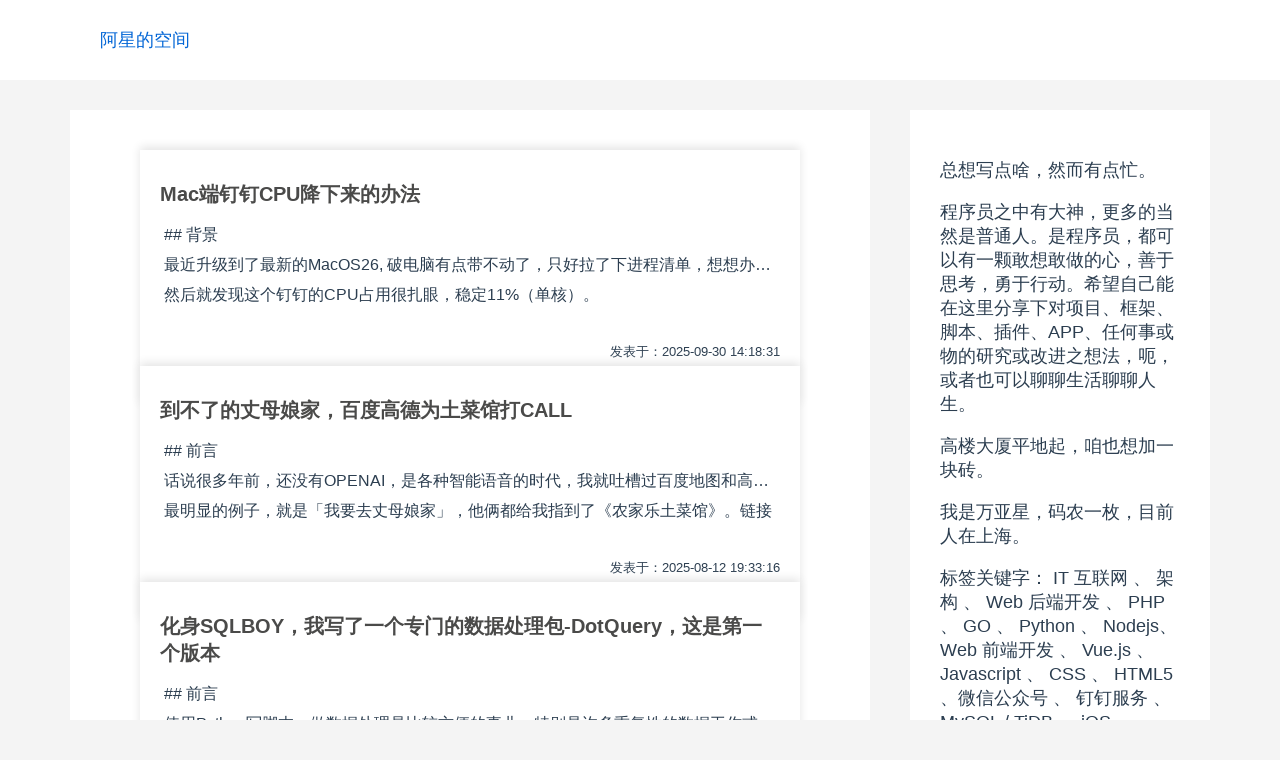

--- FILE ---
content_type: text/html; charset=UTF-8
request_url: https://wanyaxing.com/blog/
body_size: 6145
content:
<!DOCTYPE html>
<html lang="zh-CN">
<head>
<title>阿星的空间</title>
<meta charset="utf-8">
<meta name="description" content="随手写点啥，使用纯MD语法和页面效果，简到极致。">
<meta name="viewport" content="width=480,user-scalable=no, viewport-fit=cover">
<meta name="apple-touch-fullscreen" content="yes">
<meta http-equiv="Cache-Control" content="no-siteapp">
<meta name="format-detection" content="telephone=no">
<meta name="format-detection" content="email=no">
<meta http-equiv="X-UA-COMPATIBLE" content="IE=edge,chrome=1">
<link rel="alternate" type="application/rss+xml" title="阿星的空间" href="./feed.xml" />
<link rel="stylesheet" href="./css/default.mix.css?v=1214.1">
<link href="[data-uri]" rel="icon" type="image/x-icon" />
</head>
<body>
    <div id="top_bg">
        <div id="top_nav">
            <a id="icon_home" href="https://wanyaxing.com/blog/">阿星的空间</a>
            <div id="btn_sideshow">三</div>
        </div>
    </div>
    <div id="home_body">
    <main id="blog_list">
            <article class="item_li" >
                <div class="item_bg" id="item_65d0a4cc4fda6a5bf7d93b7580a1014f">
                    <div class="item_body" >
                        <h2><a class="name" href="./20250930141831.html">Mac端钉钉CPU降下来的办法</a></h2>
                        <div class="description"><p>## 背景</p><p>最近升级到了最新的MacOS26, 破电脑有点带不动了，只好拉了下进程清单，想想办法。</p><p>然后就发现这个钉钉的CPU占用很扎眼，稳定11%（单核）。</p></div>
                        <div class="content markdown-body"></div>
                        <div class="item_footer">
                            <div class="tags">
                                <a href="./?tag=%E9%92%89%E9%92%89">钉钉</a>
                            </div>
                            <span class="view">
                                <span>阅读数：<span class="md_pv" f_time="20250930141831"></span></span>
                            </span>
                            <div class="time">
                                <time class="time_created" pubdate="2025-09-30T14:18:31+08:00">发表于：2025-09-30 14:18:31</time>
                            </div>
                        </div>
                        <div class="btn_close">X</div>
                    </div>
                </div>
            </article>
            <article class="item_li" >
                <div class="item_bg" id="item_cbb0579ef6cba8823aedfb7b2cbdb19b">
                    <div class="item_body" >
                        <h2><a class="name" href="./20250812193316.html">到不了的丈母娘家，百度高德为土菜馆打CALL</a></h2>
                        <div class="description"><p>## 前言</p><p>话说很多年前，还没有OPENAI，是各种智能语音的时代，我就吐槽过百度地图和高德地图上的小度和小德，只认得家和公司的地址，其他的地址都识别不出来，我就很不满意。</p><p>最明显的例子，就是「我要去丈母娘家」，他俩都给我指到了《农家乐土菜馆》。链接</p></div>
                        <div class="content markdown-body"></div>
                        <div class="item_footer">
                            <div class="tags">
                                <a href="./?tag=%E5%AF%BC%E8%88%AA">导航</a>
                                <a href="./?tag=ai">ai</a>
                            </div>
                            <span class="view">
                                <span>阅读数：<span class="md_pv" f_time="20250812193316"></span></span>
                            </span>
                            <div class="time">
                                <time class="time_created" pubdate="2025-08-12T19:33:16+08:00">发表于：2025-08-12 19:33:16</time>
                            </div>
                        </div>
                        <div class="btn_close">X</div>
                    </div>
                </div>
            </article>
            <article class="item_li" >
                <div class="item_bg" id="item_a27dcbfbb94c93028b94efab8498725c">
                    <div class="item_body" >
                        <h2><a class="name" href="./20241209170900.html">化身SQLBOY，我写了一个专门的数据处理包-DotQuery，这是第一个版本</a></h2>
                        <div class="description"><p>## 前言</p><p>使用Python写脚本，做数据处理是比较方便的事儿，特别是许多重复性的数据工作或者钉钉机器人之类的，写一个脚本，数据拉取-拼接-输出，一气呵成。</p><p>然而这里出现一个痛点，随着用到的SQL脚本越来越多，或者脚本里需要拼接的不同源的数据越来越多，在review时想要追溯一些字段的逻辑就变得异常复杂困难，从字段找到变量，从变量找到函数，从函数找到SQL出处，碰上一些认真的同学，这里的每个环节都会用上abcd不同的命名，能把你脑子转晕掉。</p></div>
                        <div class="content markdown-body"></div>
                        <div class="item_footer">
                            <div class="tags">
                                <a href="./?tag=python">python</a>
                            </div>
                            <span class="view">
                                <span>阅读数：<span class="md_pv" f_time="20241209170900"></span></span>
                            </span>
                            <div class="time">
                                <time class="time_created" pubdate="2024-12-09T17:09:00+08:00">发表于：2024-12-09 17:09:00</time>
                            </div>
                        </div>
                        <div class="btn_close">X</div>
                    </div>
                </div>
            </article>
            <article class="item_li" >
                <div class="item_bg" id="item_51e2a18d76950adaf3cb741d4960ae46">
                    <div class="item_body" >
                        <h2><a class="name" href="./20231202111800.html">99元的阿里云主机我退款了0元</a></h2>
                        <div class="description"><p>半月前吧，看到邮件说有99元的ECS活动，承认那瞬间是心动了，于是就下单了。</p><p>后来一直也没时间折腾这台主机，今天想想，算了，不浪费资源（还有公共IP）。</p><p>于是就准备释放资源，结果一看，可退金额0元。。。</p></div>
                        <div class="content markdown-body"></div>
                        <div class="item_footer">
                            <div class="tags">
                                <a href="./?tag=aliyun">aliyun</a>
                            </div>
                            <span class="view">
                                <span>阅读数：<span class="md_pv" f_time="20231202111800"></span></span>
                            </span>
                            <div class="time">
                                <time class="time_created" pubdate="2023-12-02T11:18:00+08:00">发表于：2023-12-02 11:18:00</time>
                            </div>
                        </div>
                        <div class="btn_close">X</div>
                    </div>
                </div>
            </article>
            <article class="item_li" >
                <div class="item_bg" id="item_bd7d3b442e7e8ee5d1571fff9a05cb7b">
                    <div class="item_body" >
                        <h2><a class="name" href="./20230531170009.html">教Claude算日期差值</a></h2>
                        <div class="description"><p>yaxing  下午 4:52</p><p>```</p><p>2023年05月31日-2023年01月28日=多少天</p></div>
                        <div class="content markdown-body"></div>
                        <div class="item_footer">
                            <div class="tags">
                                <a href="./?tag=ai">ai</a>
                            </div>
                            <span class="view">
                                <span>阅读数：<span class="md_pv" f_time="20230531170009"></span></span>
                            </span>
                            <div class="time">
                                <time class="time_created" pubdate="2023-05-31T17:00:09+08:00">发表于：2023-05-31 17:00:09</time>
                            </div>
                        </div>
                        <div class="btn_close">X</div>
                    </div>
                </div>
            </article>
            <article class="item_li" >
                <div class="item_bg" id="item_46c212314e44efdb0b014d09ce5174f6">
                    <div class="item_body" >
                        <h2><a class="name" href="./20210626110000.html">半个好消息，钉钉PC版已支持Markdown的表格语法</a></h2>
                        <div class="description"><p>## 前言</p><p>`钉钉机器人`对于很多使用钉钉工作的互联网公司来说不陌生，很久很久之前，钉钉机器人就已经支持发送 markdown 语法的消息了https://developers.dingtalk.com/document/app/custom-robot-access/title-72m-8ag-pqw，然而，它只支持部分语法，非常重要的表格语法竟然不支持。</p><p>## 又提了个建议</p></div>
                        <div class="content markdown-body"></div>
                        <div class="item_footer">
                            <div class="tags">
                                <a href="./?tag=dingtalk">dingtalk</a>
                            </div>
                            <span class="view">
                                <span>阅读数：<span class="md_pv" f_time="20210626110000"></span></span>
                            </span>
                            <div class="time">
                                <time class="time_created" pubdate="2021-06-26T11:00:00+08:00">发表于：2021-06-26 11:00:00</time>
                            </div>
                        </div>
                        <div class="btn_close">X</div>
                    </div>
                </div>
            </article>
            <article class="item_li" >
                <div class="item_bg" id="item_15501da0137ab13d705747b429cf9870">
                    <div class="item_body" >
                        <h2><a class="name" href="./20200815161459.html">换个思路，在touchbar上跟踪服务器状态</a></h2>
                        <div class="description"><p>## 前言</p><p>一直对MacbookPro的touchbar系列很疑惑，翻了网上的各种教程资料，最多的用法也就是将常用功能映射成一个个图标放到touchbar上来，有这必要么？</p><p>如果只是快捷键的话，实体键岂不是更香。</p></div>
                        <div class="content markdown-body"></div>
                        <div class="item_footer">
                            <div class="tags">
                                <a href="./?tag=mac">mac</a>
                                <a href="./?tag=btt">btt</a>
                            </div>
                            <span class="view">
                                <span>阅读数：<span class="md_pv" f_time="20200815161459"></span></span>
                            </span>
                            <div class="time">
                                <time class="time_created" pubdate="2020-08-15T16:14:59+08:00">发表于：2020-08-15 16:14:59</time>
                            </div>
                        </div>
                        <div class="btn_close">X</div>
                    </div>
                </div>
            </article>
            <article class="item_li" >
                <div class="item_bg" id="item_a8fe2b69f2f21aae66d9733f1ff870b2">
                    <div class="item_body" >
                        <h2><a class="name" href="./20200617120418.html">推荐款Mac应用 SwitchGlass</a></h2>
                        <div class="description"><p>## 前言</p><p>一直以来我都是使用Macbookpro外接两台显示器的方式进行工作，一个屏放钉钉跟进工作群消息，一个屏放Sublime作主力编码空间，一个屏放SequelPro查看数据库，等等，屏幕多了可视空间大了的确很方便。</p><p>## 一个小问题</p></div>
                        <div class="content markdown-body"></div>
                        <div class="item_footer">
                            <div class="tags">
                                <a href="./?tag=mac">mac</a>
                            </div>
                            <span class="view">
                                <span>阅读数：<span class="md_pv" f_time="20200617120418"></span></span>
                            </span>
                            <div class="time">
                                <time class="time_created" pubdate="2020-06-17T12:04:18+08:00">发表于：2020-06-17 12:04:18</time>
                            </div>
                        </div>
                        <div class="btn_close">X</div>
                    </div>
                </div>
            </article>
            <article class="item_li" >
                <div class="item_bg" id="item_1388e844c060718e5afe1743dcff9182">
                    <div class="item_body" >
                        <h2><a class="name" href="./20200603210332.html">再谈一下固定随机数的应用</a></h2>
                        <div class="description"><p>## 前言</p><p>在巧用 MD5 实现固定随机数这篇文章里曾讨论过固定随机数的实现方法。</p><p>那么，固定随机数可以用于什么样的场景呢？</p></div>
                        <div class="content markdown-body"></div>
                        <div class="item_footer">
                            <div class="tags">
                                <a href="./?tag=js">js</a>
                            </div>
                            <span class="view">
                                <span>阅读数：<span class="md_pv" f_time="20200603210332"></span></span>
                            </span>
                            <div class="time">
                                <time class="time_created" pubdate="2020-06-03T21:03:32+08:00">发表于：2020-06-03 21:03:32</time>
                            </div>
                        </div>
                        <div class="btn_close">X</div>
                    </div>
                </div>
            </article>
            <article class="item_li" >
                <div class="item_bg" id="item_09f7d0de5da578b4985ee309f8d34f66">
                    <div class="item_body" >
                        <h2><a class="name" href="./20200307170707.html">朋友要借钱给我，让我提前还贷，我该怎么和他算利息呢？</a></h2>
                        <div class="description"><p>## 前言</p><p>在正规银行的存款与贷款业务里，年利率是一个标准且规范的算法，本文仅以此作为核心基准。什么手续费、月利息、日利息，都不作讨论。</p><p>简单的说，你用公积金贷款买房，年利率是3.25%，然后每月等额本息还款。 这就是最标准规范的年利率算法，本文出现的所有年利率数字都等同于此处的年利率标准。</p></div>
                        <div class="content markdown-body"></div>
                        <div class="item_footer">
                            <div class="tags">
                                <a href="./?tag=%E7%90%86%E8%B4%A2">理财</a>
                            </div>
                            <span class="view">
                                <span>阅读数：<span class="md_pv" f_time="20200307170707"></span></span>
                            </span>
                            <div class="time">
                                <time class="time_created" pubdate="2020-03-07T17:07:07+08:00">发表于：2020-03-07 17:07:07</time>
                            </div>
                        </div>
                        <div class="btn_close">X</div>
                    </div>
                </div>
            </article>
<a class="btn_loadmore" href="./?page=2">点我加载更多</a>    </main>
    <aside id="side_list">
        <div id="user_info">
            <p>总想写点啥，然而有点忙。</p>
            <p></p>
            <p>程序员之中有大神，更多的当然是普通人。是程序员，都可以有一颗敢想敢做的心，善于思考，勇于行动。希望自己能在这里分享下对项目、框架、脚本、插件、APP、任何事或物的研究或改进之想法，呃，或者也可以聊聊生活聊聊人生。</p>
            <p>高楼大厦平地起，咱也想加一块砖。</p>
            <p></p>
            <p>我是万亚星，码农一枚，目前人在上海。</p>
            <p>标签关键字： IT 互联网 、 架构 、 Web 后端开发 、 PHP 、 GO 、 Python 、 Nodejs、 Web 前端开发 、 Vue.js 、 Javascript 、 CSS 、 HTML5 、微信公众号 、 钉钉服务 、 MySQL / TiDB 、 iOS 、 Android 、 Mac ……</p>
            <p></p>
            <p>Email : <a href="mailto:wyx@wanyaxing.com">wyx@wanyaxing.com</a></p>
        </div>
    </aside>
    </div>
<footer id="footer_bg">
    <div id="footer_body">
        Copyright © 2016 - 2020 WanYaxing. All Rights Reserved. 随手写了点啥，转载注明来源即可。
        Write with <a href="https://github.com/wanyaxing/php-mdblog" rel="noopener" target="_blank">php-mdblog</a> Supported by Aliyun
        <span>访问量：<span class="blog_pv"></span></span>
        <br/>
        <a href="http://www.beian.miit.gov.cn/" style="color:gray;" rel="external nofollow noopener" target="_blank">沪ICP备15002259号-1</a>
        <a href="http://www.beian.gov.cn/portal/registerSystemInfo?recordcode=31011402006425" style="color:gray;" rel="external nofollow noopener" target="_blank">沪公网安备31011402006425号</a>
    </div>
</footer>
<script type="text/javascript" src="./js/default.mix.js?v=0121.1"></script>
<script>
var _hmt = _hmt || [];
ready(function() {
setTimeout(function(){
    (function() {
        var hm = document.createElement("script");
        hm.src = "https://hm.baidu.com/hm.js?35878883d401d9b152c39dd0d916fd33";
        var s = document.getElementsByTagName("script")[0];
        s.parentNode.insertBefore(hm, s);
    })();
},100);
});
</script>
</body>
</html>


--- FILE ---
content_type: text/html; charset=UTF-8
request_url: https://wanyaxing.com/blog/pv
body_size: 26
content:
127322